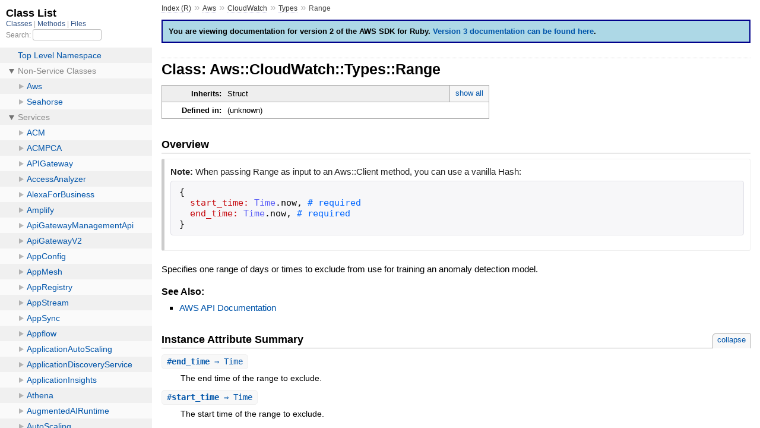

--- FILE ---
content_type: text/html
request_url: https://docs.aws.amazon.com/sdk-for-ruby/v2/api/Aws/CloudWatch/Types/Range.html
body_size: 2129
content:
<!DOCTYPE html>
<html>
  <head>
    <meta charset="utf-8">
<meta name="viewport" content="width=device-width, initial-scale=1.0">
<title>
  Class: Aws::CloudWatch::Types::Range
  
    &mdash; AWS SDK for Ruby V2
  
</title>

  <link rel="stylesheet" href="../../../css/style.css" type="text/css" />

  <link rel="stylesheet" href="../../../css/common.css" type="text/css" />

<script type="text/javascript">
  pathId = "Aws::CloudWatch::Types::Range";
  relpath = '../../../';
</script>


  <script type="text/javascript" charset="utf-8" src="../../../js/jquery.js"></script>

  <script type="text/javascript" charset="utf-8" src="../../../js/app.js"></script>

  <script type="text/javascript" charset="utf-8" src="../../../js/tabs.js"></script>


    <!-- Docs Metrics + Cookie Consent Script -->
    <meta name="guide-name" content="API Reference">
    <meta name="service-name" content="AWS SDK For Ruby V2">
    <script type="text/javascript" src="/assets/js/awsdocs-boot.js"></script>
  </head>
  <body>
    <div class="nav_wrap">
      <iframe id="nav" src="../../../class_list.html"></iframe>
      <div id="resizer"></div>
    </div>

    <div id="main" tabindex="-1">
      <div id="header">
        <div id="menu">
  
    <a href="../../../_index.html">Index (R)</a> &raquo;
    <span class='title'><span class='object_link'><a href="../../../Aws.html" title="Aws (module)">Aws</a></span></span> &raquo; <span class='title'><span class='object_link'><a href="../../CloudWatch.html" title="Aws::CloudWatch (module)">CloudWatch</a></span></span> &raquo; <span class='title'><span class='object_link'><a href="../Types.html" title="Aws::CloudWatch::Types (module)">Types</a></span></span>
     &raquo; 
    <span class="title">Range</span>
  
</div>

        <div id="search">
  
    <a class="full_list_link" id="class_list_link"
        href="../../../class_list.html">

        <svg width="24" height="24">
          <rect x="0" y="4" width="24" height="4" rx="1" ry="1"></rect>
          <rect x="0" y="12" width="24" height="4" rx="1" ry="1"></rect>
          <rect x="0" y="20" width="24" height="4" rx="1" ry="1"></rect>
        </svg>
    </a>
  
</div>
        <div class="clear"></div>
      </div>

      <div id="content">
        <!-- REGION_DISCLAIMER_DO_NOT_REMOVE -->
        <p id="version-2-warning">You are viewing documentation for version 2 of the AWS SDK for Ruby. <a href="http://docs.aws.amazon.com/sdk-for-ruby/v3/api/index.html">Version 3 documentation can be found here</a>.</p>
        <h1>Class: Aws::CloudWatch::Types::Range
  
  
  
</h1>
<div class="box_info">
  
  <dl>
    <dt>Inherits:</dt>
    <dd>
      <span class="inheritName">Struct</span>
      
        <ul class="fullTree">
          <li>Object</li>
          
            <li class="next">Struct</li>
          
            <li class="next">Aws::CloudWatch::Types::Range</li>
          
        </ul>
        <a href="#" class="inheritanceTree">show all</a>
      
    </dd>
  </dl>
  

  
  
  
  
  

  

  
  <dl>
    <dt>Defined in:</dt>
    <dd>(unknown)</dd>
  </dl>
  
</div>

<h2>Overview</h2><div class="docstring">
  <div class="discussion">
    
  <div class="note notetag">
    <strong>Note:</strong>
    <div class='inline'><p>When passing Range as input to an Aws::Client method, you can use a
vanilla Hash:</p>

<pre class="code ruby"><code class="ruby"><span class='lbrace'>{</span>
  <span class='label'>start_time:</span> <span class='const'>Time</span><span class='period'>.</span><span class='id identifier rubyid_now'>now</span><span class='comma'>,</span> <span class='comment'># required
</span>  <span class='label'>end_time:</span> <span class='const'>Time</span><span class='period'>.</span><span class='id identifier rubyid_now'>now</span><span class='comma'>,</span> <span class='comment'># required
</span><span class='rbrace'>}</span>
</code></pre>
</div>
  </div>

<p>Specifies one range of days or times to exclude from use for training an anomaly detection model.</p>



  </div>
</div>
<div class="tags">
  

  <p class="tag_title">See Also:</p>
  <ul class="see">
    
      <li><a href="http://docs.aws.amazon.com/goto/WebAPI/monitoring-2010-08-01/Range" target="_parent" title="AWS API Documentation">AWS API Documentation</a></li>
    
  </ul>

</div>



  <h2>Instance Attribute Summary <small><a href="#" class="summary_toggle">collapse</a></small></h2>
  <ul class="summary">
    
      <li class="public ">
  <span class="summary_signature">
    
      <a href="#end_time-instance_method" title="#end_time (instance method)">#<strong>end_time</strong>  &#x21d2; Time </a>
    

    
  </span>
  
  
  
    
    
  
  
  
  
  

  
    <span class="summary_desc"><div class='inline'><p>The end time of the range to exclude.</p>
</div></span>
  
</li>

    
      <li class="public ">
  <span class="summary_signature">
    
      <a href="#start_time-instance_method" title="#start_time (instance method)">#<strong>start_time</strong>  &#x21d2; Time </a>
    

    
  </span>
  
  
  
    
    
  
  
  
  
  

  
    <span class="summary_desc"><div class='inline'><p>The start time of the range to exclude.</p>
</div></span>
  
</li>

    
  </ul>





  
  <div id="instance_attr_details" class="attr_details">
    <h2>Instance Attribute Details</h2>
    
      
      <span id="end_time-instance_method"></span>
      <div class="method_details first">
  <h3 class="signature first" id="end_time-instance_method">
  
    #<strong>end_time</strong>  &#x21d2; <tt>Time</tt> 
  

  

  
</h3><div class="docstring">
  <div class="discussion">
    <p>The end time of the range to exclude. The format is
<code>yyyy-MM-dd'T'HH:mm:ss</code>. For example, <code>2019-07-01T23:59:59</code>.</p>


  </div>
</div>
<div class="tags">
  
<p class="tag_title">Returns:</p>
<ul class="return">
  
    <li>
      
      
        <span class='type'>(<tt>Time</tt>)</span>
      
      
      
        &mdash;
        <div class='inline'><p>The end time of the range to exclude.</p>
</div>
      
    </li>
  
</ul>

</div>
</div>
    
      
      <span id="start_time-instance_method"></span>
      <div class="method_details ">
  <h3 class="signature " id="start_time-instance_method">
  
    #<strong>start_time</strong>  &#x21d2; <tt>Time</tt> 
  

  

  
</h3><div class="docstring">
  <div class="discussion">
    <p>The start time of the range to exclude. The format is
<code>yyyy-MM-dd'T'HH:mm:ss</code>. For example, <code>2019-07-01T23:59:59</code>.</p>


  </div>
</div>
<div class="tags">
  
<p class="tag_title">Returns:</p>
<ul class="return">
  
    <li>
      
      
        <span class='type'>(<tt>Time</tt>)</span>
      
      
      
        &mdash;
        <div class='inline'><p>The start time of the range to exclude.</p>
</div>
      
    </li>
  
</ul>

</div>
</div>
    
  </div>



      </div>

      <div id="footer">
  Generated on Fri Feb 21 17:30:25 2025 by
  <a href="http://yardoc.org" title="Yay! A Ruby Documentation Tool" target="_parent">yard</a>
  0.9.34 (ruby-2.7.8).
  <div id="awsdocs-legal-zone-copyright"></div>
</div>

    </div>
  </body>
</html>
